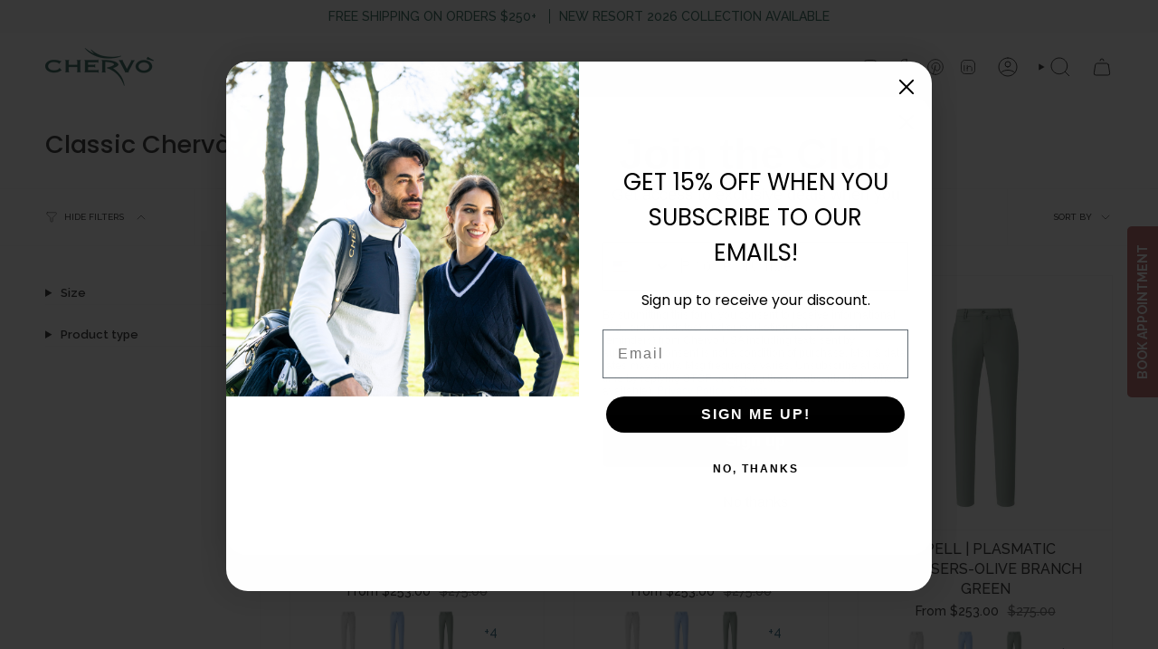

--- FILE ---
content_type: text/css
request_url: https://www.chervousa.com/cdn/shop/t/104/assets/custom.css?v=7440309403058156381758709961
body_size: 624
content:
.cstm-swatches .swatch__button--square .swatch__link{height:unset;width:unset;overflow:unset}form.radio__fieldset.radio__fieldset--swatches.radio__fieldset--pgi.cstm-swatches{display:flex;align-items:center;justify-content:center;justify-items:center}.cstm-swatches .swatches.swatch__button.swatch__button--square,.cstm-swatches a.link.link--text{width:calc(25% - 16px)}.radio__fieldset--pgi.cstm-swatches{visibility:visible;opacity:1}.cstm-swatches a.swatch__link img{width:100%;max-width:100%;object-fit:cover;height:60px;object-position:top}.cstm-swatches .select__fieldset,.radio__fieldset.cstm-swatches{display:flex;min-height:calc(var(--font-2)* var(--FONT-ADJUST-BODY)* 1.4 + 16px)}span.product-item__swatches__count{display:none}.cstm-swatches .swatch__link{position:relative;display:inline-block}.cstm-swatches .swatch__link .cstm-tooltip{visibility:hidden;width:120px;background-color:#000;color:#fff;text-align:center;border-radius:6px;padding:5px 0;position:absolute;z-index:1}.cstm-swatches .swatch__link:hover .cstm-tooltip{visibility:visible}.cstm-swatches .swatch__link .cstm-tooltip{visibility:hidden;width:120px;background-color:#000;color:#fff;text-align:center;border-radius:6px;padding:5px 0;position:absolute;z-index:9999;left:50%;transform:translate(-50%);top:100%;display:block;font-size:13px;clip:unset;height:auto}.related__wrapper span.cstm-tooltip{display:none;visibility:hidden;opacity:0}.filter-group--Color .collection-nav{display:flex;align-items:center;flex-wrap:wrap}.filter-group--Color .collection-nav .sidebar__item{width:25%}.product-modal__outer{max-width:51rem;min-width:36rem;min-height:28rem;width:100%}.product-modal__content.small p img{width:100%}product-modal.product__block.block-padding .block__icon.aos-animate svg{transform:rotate(220deg)}.easytabs-text{margin-bottom:20px}@media (min-width: 992px) and (max-width: 1199px){.cstm-swatches .swatch__link .cstm-tooltip{width:100px;font-size:12px}.radio__fieldset.cstm-swatches{gap:5px}.cstm-swatches .swatches.swatch__button.swatch__button--square,.cstm-swatches a.link.link--text{width:calc(25% - 12px)}}.filter-group.filter-group--Price{display:none}.product__description__content .easytabs-container li.easytabs-tab-item{padding:0 0 5px!important;background:linear-gradient(to right,currentColor,currentColor);background-size:0% 1px;background-position:50% 86%;background-repeat:no-repeat;transition:color .25s ease-in,background-size .25s ease-in}.product__description__content .easytabs-container .easytabs-accordion .easytabs-tabs{height:100%!important;visibility:visible!important;display:flex}.product__description__content .easytabs-container .easytabs-tab-item{width:auto}.product__description__content .easytabs-container .easytabs-accordion .easytabs-accordion-item{display:none}.rte .easytabs-content-holder ul,.product__description__content .easytabs-container .easytabs-tab-item,.easytabs-container .easytabs-accordion-item{padding:0!important}.product__description__content .easytabs-container .easytabs-tab-item{background:inherit}.product__description__content .easytabs-container .easytabs-tab-item,.product__description__content .easytabs-container .easytabs-contents .easytabs-content-holder{border-width:inherit}.product__description__content .easytabs-container .easytabs-contents .easytabs-content-holder{padding:20px 0 10px!important}.easytabs-text{display:none}.product__description__content .easytabs-container li.easytabs-tab-item,.product-tabs_cstm_ss li a.active{padding:0 0 5px!important;background:linear-gradient(to right,currentColor,currentColor);background-size:0% 1px;background-position:50% 86%;background-repeat:no-repeat;transition:color .25s ease-in,background-size .25s ease-in}.easytabs-container ul.easytabs-tabs li.easytabs-tab-item:hover{background-size:100% 1px}.custom_variant_option{display:flex;gap:10px;margin-bottom:10px}.custom_variant_option .product_images{width:calc(15% - 10px)}.custom_variant_option .product_images img{width:100%}.custom_variant_option p{width:max-content;font-size:12px;border:1px solid #535353;padding:5px 10px;display:none}.custom_variant_option .product_images:hover .meta_product_title{display:block}@media only screen and (max-width: 749px){.product-modal__outer{max-width:37rem;width:100%;padding:0;height:70vh}}@media only screen and (max-width:480px){.easytabs-container ul.easytabs-tabs li.easytabs-tab-item{margin-right:7px!important;font-size:13px!important}}@media (min-width: 749px) and (max-width: 1050px){.easytabs-container ul.easytabs-tabs li.easytabs-tab-item{margin-right:12px!important;font-size:11px!important}}.seprate_grid_items{opacity:1}.filter-group.filter-group--Color,#men-39-s-current .women-tags,#ladies-current .men-tags{display:none}body#fw24-lookbook .hero__content__wrapper{display:block}.hero__content__wrapper.text-left.wrapper{max-width:100%}p.img_wrapper{display:flex;align-items:center;column-gap:10px}img.menu-collection-image{width:45px}.image_wrapper{display:flex;align-items:center}.collection__title .image_wrapper h1.hero__title{margin-bottom:0}.collection-image img{width:100px}.image__hero__frame.screen-height-one-third.screen-height-one-half--mobile{display:none}.hero__content.hero__content--transparent{padding:0 50px}
/*# sourceMappingURL=/cdn/shop/t/104/assets/custom.css.map?v=7440309403058156381758709961 */
